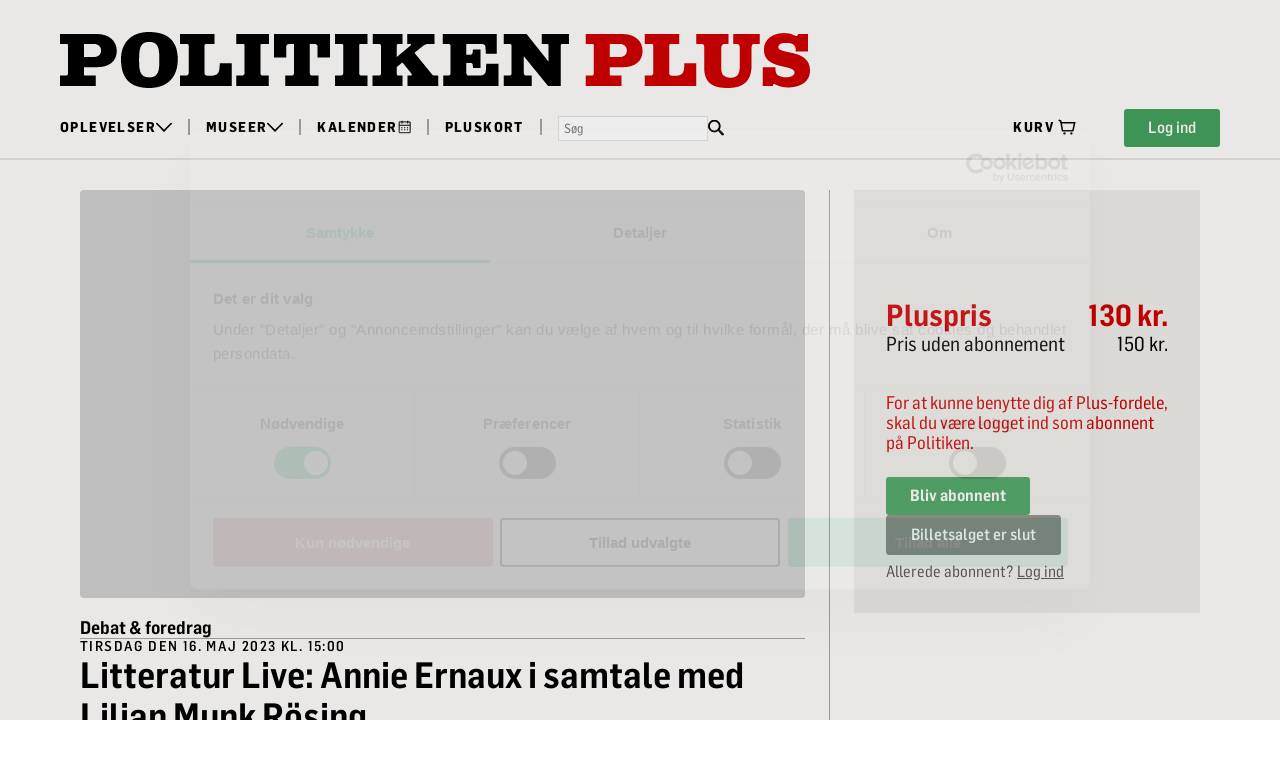

--- FILE ---
content_type: text/html; charset=UTF-8
request_url: https://politikenplus.dk/89144/Litteratur_Live_Annie_Ernaux_i_samtale_med_Lilian_Munk_R_sing_
body_size: 1015
content:
<!DOCTYPE html><html><head><meta charset="UTF-8" /><meta content="IE=edge" http-equiv="X-UA-Compatible" /><meta content="width=device-width, initial-scale=1" name="viewport" /><meta content="Safeticket A/S" name="author" /><script id="facebook_pixel_head">setTimeout(function () { !function (f, b, e, v, n, t, s) { if (f.fbq) return; n = f.fbq = function () { n.callMethod ? n.callMethod.apply(n, arguments) : n.queue.push(arguments) }; if (!f._fbq) f._fbq = n; n.push = n; n.loaded = !0; n.version = '2.0'; n.queue = []; t = b.createElement(e); t.async = !0; t.src = v; s = b.getElementsByTagName(e)[0]; s.parentNode.insertBefore(t, s) }(window, document, 'script', 'https://connect.facebook.net/en_US/fbevents.js'); fbq('init', '748074089697638'); fbq('track', 'PageView', { referrer: '' }); }, 0)</script><noscript></noscript><meta content="https://politikenplus.dk/89144/Litteratur_Live_Annie_Ernaux_i_samtale_med_Lilian_Munk_R_sing_" property="og:url" /><meta content="event" property="og:type" /><meta content="Litteratur Live: Annie Ernaux i samtale med Lilian Munk R&ouml;sing  " property="og:title" /><meta content="313275839902" property="fb:app_id" /><meta content="Nobelprismodtager i litteratur Annie Ernaux g&aelig;ster Pressen i forbindelse med sin kommende bog &lsquo;Fortabe sig&rsquo;" property="og:description" /><meta content="https://politikenplus.dk/filestore/f70b70dc708b2109ec4a862bdc894db169ddc5a7b49744692a99e45edfef43be6efbd5c9cab6eabe78a40b50bc6e3c69" property="og:image" /><script src="/jsc/129b2c9aa1b0ed6ee2df6c1e7a553dc667395a59b8097a683ba34fdd45429670.js" type="text/javascript"></script><script>window.onerror = function (m, u, l, c) { if (!(l == 0 && c == 0)) { $.post("/window.onerror", { msg: m, url: u, line: l, col: c, href: window.location.href, d: "of1" }); }; }</script><script src="https://api.tiles.mapbox.com/mapbox-gl-js/v0.49.0/mapbox-gl.js"></script><link href="https://api.tiles.mapbox.com/mapbox-gl-js/v0.49.0/mapbox-gl.css" rel="stylesheet" /></head><body><img height="1" src="https://www.facebook.com/tr?id=748074089697638&amp;ev=PageView&amp;noscript=1" style="display:none" width="1" /></body></html>

--- FILE ---
content_type: image/svg+xml
request_url: https://politikenplus.dk/of1/b/pol/images/politiken/calendar-14.svg
body_size: 669
content:
<svg width="13" height="14" viewBox="0 0 13 14" fill="none" xmlns="http://www.w3.org/2000/svg">
<g id="Group 237">
<path id="Vector 169" d="M1.15723 12.8286V2.06995H12.1572V12.8286H1.15723Z" stroke="black"/>
<path id="Vector 170" d="M3.19434 7.86305H4.41656" stroke="black"/>
<path id="Vector 173" d="M3.19434 9.93202H4.41656" stroke="black"/>
<path id="Vector 171" d="M6.04614 7.86305H7.26836" stroke="black"/>
<path id="Vector 174" d="M6.04614 9.93202H7.26836" stroke="black"/>
<path id="Vector 172" d="M8.89795 7.86305H10.1202" stroke="black"/>
<path id="Vector 176" d="M1.15723 5.3803H12.1572M9.71278 0.828575V3.72513M4.00908 0.828575V3.72513" stroke="black"/>
<path id="Vector 175" d="M8.89795 9.93202H10.1202" stroke="black"/>
</g>
</svg>
